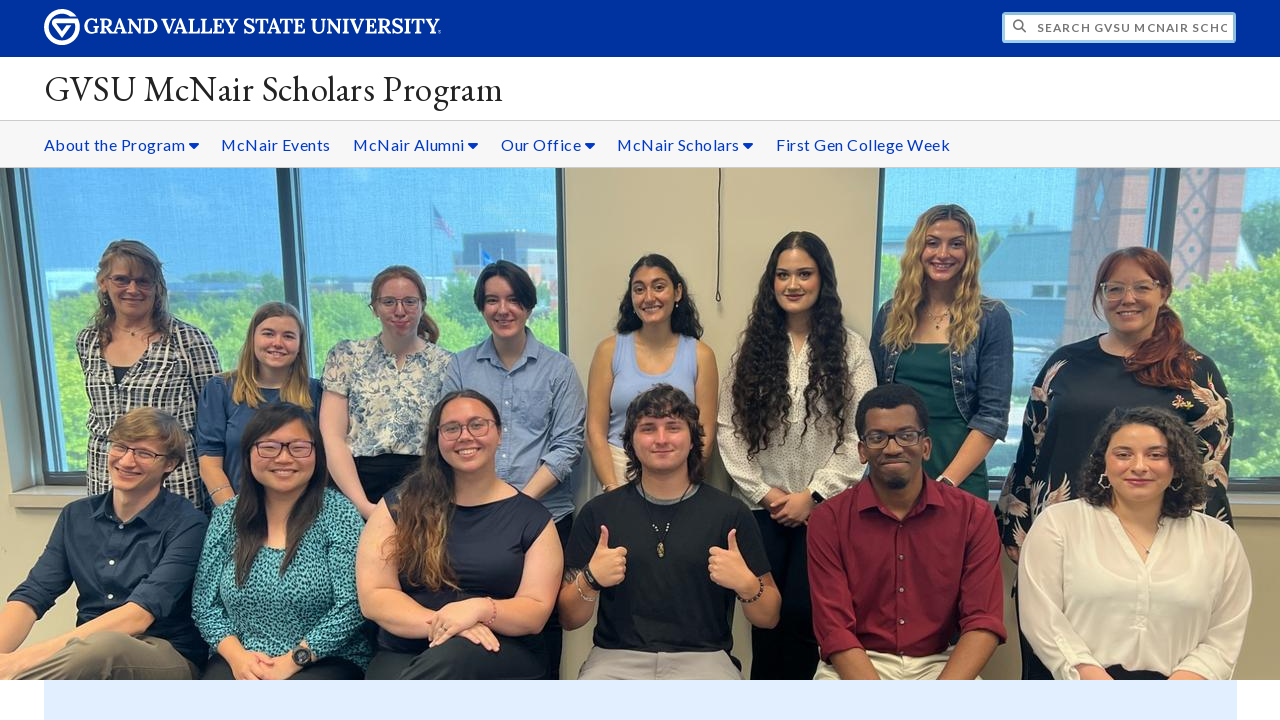

--- FILE ---
content_type: text/html;charset=UTF-8
request_url: https://www.gvsu.edu/mcnair/
body_size: 6632
content:
<!DOCTYPE html>
<html lang="en">
	<head>
		<title>
	GVSU McNair Scholars Program - Grand Valley State University
</title>
<meta http-equiv="Content-Type" content="text/html; charset=utf-8" />
<meta name="viewport" content="width=device-width, initial-scale=1.0" />

	<meta name="category" content="content" />

	<meta name="description" content="Learn&#x20;about&#x20;the&#x20;GVSU&#x20;McNair&#x20;Scholars&#x20;Program&#x20;and&#x20;the&#x20;opportunities&#x20;it&#x20;offers" />

	<meta name="homepage" content="yes" />

	<meta name="title" content="GVSU&#x20;McNair&#x20;Scholars&#x20;Program" />

	
	<meta name="robots" content="index,follow" />

<link rel="preconnect" href="https://fonts.googleapis.com">
<link rel="preconnect" href="https://fonts.gstatic.com" crossorigin>
<link rel="preload" href="https://fonts.googleapis.com/css2?family=EB+Garamond&family=Lato:wght@400;700&display=swap" as="style" onload="this.onload=null;this.rel='stylesheet'" />
<noscript>
	<link href="https://fonts.googleapis.com/css2?family=EB+Garamond&family=Lato:wght@400;700&display=swap" rel="stylesheet">
</noscript>

<link rel="preconnect" href="https&#x3a;&#x2f;&#x2f;www.gvsu.edu">
<link rel="preconnect" href="https&#x3a;&#x2f;&#x2f;www.gvsu.edu" crossorigin>
<link rel="preload" href="/cms4/skeleton/2/files/css/icons[1742408779].css" as="style" onload="this.onload=null;this.rel='stylesheet'" />
<link rel="preload" href="/cms4/skeleton/2/files/css/styles[1742408779].css" as="style" onload="this.onload=null;this.rel='stylesheet'" />
<noscript>
	<link href="/cms4/skeleton/2/files/css/icons[1742408779].css" rel="stylesheet">
	<link href="/cms4/skeleton/2/files/css/styles[1742408779].css" rel="stylesheet">
</noscript>


					
					<!-- Google Tag Manager -->
					<script>(function(w,d,s,l,i){w[l]=w[l]||[];w[l].push({'gtm.start':
					new Date().getTime(),event:'gtm.js'});var f=d.getElementsByTagName(s)[0],
					j=d.createElement(s),dl=l!='dataLayer'?'&l='+l:'';j.async=true;j.src=
					'https://www.googletagmanager.com/gtm.js?id='+i+dl;f.parentNode.insertBefore(j,f);
					})(window,document,'script','dataLayer','GTM-PTD73Q');</script>
					
					<script async src="https://apply.gvsu.edu/ping"></script>
				
<!--[if lte IE 8]>
	<script src="//cdnjs.cloudflare.com/ajax/libs/html5shiv/3.7.3/html5shiv.js"></script>
<![endif]-->
<script src="/cms4/skeleton/2/files/js/cms4.2.min[1732205296].js"></script> 
	<link rel="canonical" href="https://www.gvsu.edu/mcnair/" /></head>
	<body>
		<div role="banner">
	<a href="#main" class="focus-inverted">Skip to main content</a>
	
	
	<div class="header">
		<div class="row content">
			<div class="col-5 col-sm-12 logo">
				<div class="col-12 col-sm-9">
					<h1>
						<a href="/">
							<!--[if lte IE 8|!IE]>
								<img src="/cms4/skeleton/2/files/img/gvsu_logo_white[0].png" alt="Grand Valley State University Logo" width="600" height="53" />
							<![endif]-->
							<!--[if gte IE 9|!IE]><!-->
								<img src="/cms4/skeleton/2/files/img/gvsu_logo_white[0].svg" alt="Grand Valley State University Logo" onerror="this.onerror=null;this.src='/cms4/skeleton/2/files/img/gvsu_logo_white.png'" width="600" height="53" />
							<!--<![endif]-->
							<span id="gv-logo-label" class="sr-only" aria-hidden="true">Grand Valley State University</span>
						</a>
					</h1>
				</div>
				
					<div class="hide-lg hide-md col-sm-3">
						<a href="cms-siteindex-index.htm" id="gv-hamburger" role="button" tabindex="0" aria-label="Menu">
							<span class="icon icon-bars" aria-hidden="true"></span>
						</a>
					</div>
				
			</div>
			<div class="col-7 col-sm-12 quick hide-print" style="display: block !important">
				<form class="search" action="/searchaction.htm" role="search">
					<input type="hidden" name="media" value="search" />
					<input type="hidden" name="path" value="/mcnair" />
					<input type="hidden" name="title" value="GVSU&#x20;McNair&#x20;Scholars&#x20;Program" />
					<h2 class="sr-only">
						<label for="gv-search-input">Search GVSU&#x20;McNair&#x20;Scholars&#x20;Program</label>
					</h2>
					<span class="icon icon-search" aria-hidden="true"></span>
					<input type="text" name="search" id="gv-search-input" size="25" maxlength="255" placeholder="Search GVSU&#x20;McNair&#x20;Scholars&#x20;Program" />
					<button type="submit" class="btn btn-default sr-only" aria-hidden="true" tabindex="-1">Submit</button>
				</form>
			</div>
			<script>
				document.querySelector('.quick').style.display = '';
			</script>
		</div>
	</div>
	<div class="site">
		<div class="content">
			<h1 class="h2 serif color-black padding-none margin-none">
				<a href="/mcnair" class="color-black">
					GVSU McNair Scholars Program
				</a>
			</h1>
		</div>
	</div>
	
		<div id="cms-navigation" class="navigation hide-sm hide-print">
			<div class="content">
				<div role="navigation">
	<ul>
		
					<li class="navigation-sub">
						<a href="./cms-siteindex-index.htm#89738FA3-A1F6-B6AC-36FE2EF918FD38F6" target="_self" aria-label="About&#x20;the&#x20;Program sub navigation">
							About the Program
							<span class="icon icon-caret-down" aria-hidden="true"></span>
						</a>
						<ul>
							
									<li>
										<a href="ronald-e-mcnair-phd-98.htm" target="_self">
											Ronald E. McNair, Ph.D.
										</a>
									</li>
								
									<li>
										<a href="what-is-the-gvsu-mcnair-scholars-program-97.htm" target="_self">
											What is the McNair Program&#x3f;
										</a>
									</li>
								
									<li>
										<a href="faculty-mentors-120.htm" target="_self">
											Faculty Mentors
										</a>
									</li>
								
									<li>
										<a href="faq-17.htm" target="_self">
											Frequently Asked Questions
										</a>
									</li>
								
									<li>
										<a href="application-process-95.htm" target="_self">
											Apply
										</a>
									</li>
								
						</ul>
					</li>
				
					<li>
						<a href="mcnair-events-121.htm" target="_self">
							McNair Events
						</a>
					</li>
				
					<li class="navigation-sub">
						<a href="./cms-siteindex-index.htm#0E9BA57D-9EA0-DD74-4FCFD1A9FA745878" target="_self" aria-label="McNair&#x20;Alumni sub navigation">
							McNair Alumni
							<span class="icon icon-caret-down" aria-hidden="true"></span>
						</a>
						<ul>
							
									<li>
										<a href="mcnair-scholars-76.htm" target="_self">
											Past Cohorts
										</a>
									</li>
								
									<li>
										<a href="where-are-they-now-49.htm" target="_self">
											Where Are They Now&#x3f;
										</a>
									</li>
								
									<li>
										<a href="alumni-resources-114.htm" target="_self">
											Alumni Resources
										</a>
									</li>
								
						</ul>
					</li>
				
					<li class="navigation-sub">
						<a href="./cms-siteindex-index.htm#3FD23E8E-F574-228E-9CF2B56EEB605DA5" target="_self" aria-label="Our&#x20;Office sub navigation">
							Our Office
							<span class="icon icon-caret-down" aria-hidden="true"></span>
						</a>
						<ul>
							
									<li>
										<a href="staff-106.htm" target="_self">
											Program Staff
										</a>
									</li>
								
									<li>
										<a href="our-office-115.htm" target="_self">
											Contact Us
										</a>
									</li>
								
						</ul>
					</li>
				
					<li class="navigation-sub">
						<a href="./cms-siteindex-index.htm#86E3D768-D885-76B2-0BF33588A120BB48" target="_self" aria-label="McNair&#x20;Scholars sub navigation">
							McNair Scholars
							<span class="icon icon-caret-down" aria-hidden="true"></span>
						</a>
						<ul>
							
									<li>
										<a href="summer-research-experience-104.htm" target="_self">
											Summer Research Experience
										</a>
									</li>
								
									<li>
										<a href="travel-funding-reimbursement-information-112.htm" target="_self">
											Travel &amp; Reimbursement
										</a>
									</li>
								
									<li>
										<a href="scholar-resources-116.htm" target="_self">
											Scholar Resources
										</a>
									</li>
								
									<li>
										<a href="2025-summer-research-cohort-122.htm" target="_self">
											Current Cohort
										</a>
									</li>
								
						</ul>
					</li>
				
					<li>
						<a href="https&#x3a;&#x2f;&#x2f;www.gvsu.edu&#x2f;sss&#x2f;national-first-generation-college-week-celebration-88.htm" target="_self">
							First Gen College Week
						</a>
					</li>
				
	</ul>
</div>
			</div>
		</div>
	
			<div class="background hide-print">
				
				<div class="image">
					
							
							<img src="/cms4/asset/05B929CE-9EC0-6756-41A3D81947214A11/header/FC380021-00EF-E255-5CA27EBA0CE7A064/1280[1754917351].jpg" srcset="/cms4/asset/05B929CE-9EC0-6756-41A3D81947214A11/header/FC380021-00EF-E255-5CA27EBA0CE7A064/2000[1754917330].jpg 1500w, /cms4/asset/05B929CE-9EC0-6756-41A3D81947214A11/header/FC380021-00EF-E255-5CA27EBA0CE7A064/1280[1754917330].jpg 1280w, /cms4/asset/05B929CE-9EC0-6756-41A3D81947214A11/header/FC380021-00EF-E255-5CA27EBA0CE7A064/800[1754917330].jpg 800w, /cms4/asset/05B929CE-9EC0-6756-41A3D81947214A11/header/FC380021-00EF-E255-5CA27EBA0CE7A064/400[1754917330].jpg 400w" sizes="100vw" width="2000" height="800" alt="2024&#x20;summer&#x20;cohort" />
						
				</div>
				<script>
					var noscript = document.querySelectorAll('noscript[data-video-src]');
					for (i=0;i<noscript.length;i++) {
						var img = document.createElement('img');			
						for (j in noscript[i].attributes) {
							if (noscript[i].attributes[j].nodeName != null && noscript[i].attributes[j].nodeName.indexOf('data-video-image-') === 0) {
								img.setAttribute(noscript[i].attributes[j].nodeName.substring(17), noscript[i].attributes[j].value);
							}
						}
						if (Math.max(document.documentElement.clientWidth, window.innerWidth || 0) > 800) {
							var video = document.createElement('video');
							video.setAttribute('poster', noscript[i].getAttribute('data-video-poster'));
							video.setAttribute('preload', 'auto');
							if (cms.helper.storage('cms4_header_video') !== 'pause') {
								video.setAttribute('autoplay', 'autoplay');
							} else {
								// this tricks the browser into buffering the video enough so the paused video isn't blurry
								video.currentTime = 0.001; // 1ms
							}
							video.muted = true; // Chrome M70+ requires this for the video to auto play https://developers.google.com/web/updates/2017/09/autoplay-policy-changes
							video.setAttribute('muted', 'muted');
							
								video.setAttribute('loop', 'loop');
							
							
							var source = document.createElement('source');
							source.setAttribute('src', noscript[i].getAttribute('data-video-src'));
							source.setAttribute('type', 'video/mp4');
							video.appendChild(source);
							video.appendChild(img);
						
							noscript[i].parentNode.insertBefore(video, noscript[i]);
							
							// add pause button
							var btn = document.createElement( 'a' );
							btn.href = '#';
							btn.className = 'hide-sm media-button';
							noscript[i].parentNode.insertBefore( btn, noscript[i] );
							var action = document.createElement( 'span' );
							action.className = 'icon icon-play-circle';
							if (cms.helper.storage('cms4_header_video') !== 'pause') {
								action.className = 'icon icon-pause-circle';
							}
							btn.appendChild( action );
							btn.addEventListener( 'click', function( e) {
								if ( video.paused ) {
									action.className = 'icon icon-pause-circle';
									video.play();
									cms.helper.storage('cms4_header_video', null); // remove the storage item
								} else {
									action.className = 'icon icon-play-circle';
									video.play();
									video.pause();
									cms.helper.storage('cms4_header_video', 'pause'); // save the storage item as 'pause'
								}
								e.preventDefault();
								return false;
							});
						} else {
							noscript[i].parentNode.insertBefore(img, noscript[i]);
						}
						noscript[i].removeAttribute('data-video-src');
					}
				</script>
				
			</div>
		
</div><div role="main" id="main">
	
			<div id="cms-content">
				<div class="wrapper">
			
					<div class="content" style="padding-bottom:0;padding-top:0;">
						<div style="">
				
			
			<div class="row-gutter">
				

						<div class="col-12 col-sm-12 chunk-heading cms-chunk-class-center cms-chunk-class-highlight-blue">
							<div class="chunk-inner" style="padding-bottom:0;padding-top:0;">
								 
<h1 class="padding-none h1">
	Welcome to the GVSU McNair Scholars Program!
</h1> 
							</div>
						</div>

						
			</div>
			
						</div>
					</div>
				
		</div>
		
		
		<div class="wrapper">
			
					<div class="content" style="padding-bottom:0;padding-top:0;">
						<div style="padding-bottom:1em;padding-top:1em;">
				
			
			<div class="row-gutter">
				

						<div class="col-12 col-sm-12 chunk-paragraph">
							<div class="chunk-inner" style="padding-bottom:0;padding-top:0;">
								<p>The Ronald E. McNair Post-baccalaureate Achievement Program&rsquo;s goal is to increase the number of first-generation students, limited-income students, and students with a disability in Ph.D. programs and careers across the country. The program accepts students from all disciplines.</p>

<p>Scholars participate in a <em><strong>15-month program</strong></em> that includes academic and career counseling, tutoring, GRE preparation, graduate school application preparation, academic writing preparation. The program also includes&nbsp;a stipend of up to $4,000 and subsidized housing during the 12-week intensive summer research portion of the&nbsp;program. Scholars will also have access to funding for conference travel and graduate school visits, among other <a href="https://www.gvsu.edu/mcnair/what-is-the-gvsu-mcnair-scholars-program-97.htm#benefits">benefits</a>.</p>

<p>&nbsp;</p>

<p><a class="btn btn-primary btn-block " href="cms-form-edit.htm?formId=B3368842-02BB-FCB4-6D4A07D84E6F9DE3">Interested in Becoming a McNair Scholar?<br />
Click this button, complete the&nbsp;Interest Form, and we&#39;ll be in touch!</a></p>

<p>&nbsp;</p>

							</div>
						</div>

						
			</div>
			
						</div>
					</div>
				
		</div>
		
		
		<div class="wrapper">
			
					<div class="content" style="">
						<div style="">
				
			
			<div class="row-gutter">
				

						<div class="col-12 col-sm-12 chunk-hr">
							<div class="chunk-inner" style="padding-bottom:0;padding-top:0;">
								<hr /> 
							</div>
						</div>

						
			</div>
			
						</div>
					</div>
				
		</div>
		
		
		<div class="wrapper">
			
					<div class="content" style="padding-bottom:0;padding-top:0;">
						<div style="padding-bottom:1em;padding-top:1em;">
				
			
			<div class="row-gutter">
				

						<div class="col-12 col-sm-12 chunk-module-events">
							<div class="chunk-inner" style="padding-bottom:0;padding-top:0;">
								
	<h2 class="padding-none h3">
		<a href="module-events-index.htm?siteModuleId=7A5EC2DF-FD24-9BE6-AA88934E80BF5B4C" class="color-inherit">
			Events
		</a>
	</h2>
	
	<div class="row-gutter">
		
			<div class="col-4 col-md-6 col-sm-12">
				<div class="row-gutter-sm">
					
						<div class="col-4 col-img">
							
								<a href="module-events-view.htm&#x3f;siteModuleId&#x3d;7A5EC2DF-FD24-9BE6-AA88934E80BF5B4C&amp;eventId&#x3d;002055DC-BC20-2984-7E23C0AD40370184">
									
										
										<img loading="lazy" src="&#x2f;cms4&#x2f;asset&#x2f;05B929CE-9EC0-6756-41A3D81947214A11&#x2f;module&#x2f;7A5EC2DF-FD24-9BE6-AA88934E80BF5B4C&#x2f;150&#x2f;FFF5438B-0DB8-C219-302DED6FC90928C8&#x5b;1766090764&#x5d;.jpg" alt="McNair&#x20;Scholars&#x20;Orientation on January 23, 2026" title="McNair&#x20;Scholars&#x20;Orientation" width="300" height="300" />
									
								</a>
							
						</div>
					
					<div class="col-8">
						<h3 class="padding-none margin-none h4">
							
								<a href="module-events-view.htm&#x3f;siteModuleId&#x3d;7A5EC2DF-FD24-9BE6-AA88934E80BF5B4C&amp;eventId&#x3d;002055DC-BC20-2984-7E23C0AD40370184" title="McNair&#x20;Scholars&#x20;Orientation on January 23, 2026">McNair Scholars Orientation</a>
							
						</h3>
						<p class="color-grey">
							January 23, 2026 3:00 PM 
						</p>
						
							<p>
								Join us for McNair Scholars Welcome Back Orientation&#x21;
							</p>
						
					</div>
				</div>
			</div>
			
	</div>

<p>
	<a href="module-events-index.htm?siteModuleId=7A5EC2DF-FD24-9BE6-AA88934E80BF5B4C">View More Events</a>
</p> 
							</div>
						</div>

						
			</div>
			
						</div>
					</div>
				
		</div>
		
		
		<div class="wrapper">
			
					<div class="content" style="">
						<div style="">
				
			
			<div class="row-gutter">
				

						<div class="col-12 col-sm-12 chunk-hr">
							<div class="chunk-inner" style="padding-bottom:0;padding-top:0;">
								<hr /> 
							</div>
						</div>

						
			</div>
			
						</div>
					</div>
				
		</div>
		
		
		<div class="wrapper">
			
					<div class="content" style="padding-bottom:0;padding-top:0;">
						<div style="">
				
			
			<div class="row-gutter">
				

						<div class="col-12 col-sm-12 chunk-heading cms-chunk-class-center">
							<div class="chunk-inner" style="padding-bottom:0;padding-top:0;">
								
<h1 class="padding-none h1">
	We Are McNair! 
</h1> 
							</div>
						</div>

						
			</div>
			
						</div>
					</div>
				
		</div>
		
		
		<div class="wrapper">
			
					<div class="content" style="padding-bottom:0;padding-top:0;">
						<div style="padding-bottom:1em;padding-top:1em;">
				
			
			<div class="row-gutter">
				

						<div class="col-12 col-sm-12 chunk-video">
							<div class="chunk-inner" style="padding-bottom:0;padding-top:0;">
								
<p class="chunk-video-inner" style="overflow: hidden;">
	
		
		<script type="text/javascript">
			var loadVideo = function(el) {
				var iframe = document.createElement('iframe');
				iframe.setAttribute('width', '560');
				iframe.setAttribute('height', '315');
				iframe.setAttribute('title', el.getAttribute('data-title'));
				iframe.setAttribute('webkitallowfullscreen', true);
				iframe.setAttribute('mozallowfullscreen', true);
				iframe.setAttribute('allowfullscreen', true);
				iframe.setAttribute('allow', 'autoplay');
				iframe.style.background = '#000';
				iframe.onload = function() { this.style.background = 'none'; };
				iframe.src = el.getAttribute('data-src');
				el.parentNode.appendChild(iframe);
				el.parentNode.removeChild(el);
				return false;
			};
			var loadVideoImage = function(el) {
				el.style.marginTop = ((el.naturalHeight/el.naturalWidth-9/16)*-50) + '%';
				if (el.naturalWidth === 120 && el.naturalHeight === 90) {
					if (el.getAttribute('src').indexOf('maxresdefault') !== -1) {
						// maxresdefault doesn't exist, so try sddefault (which seems higher-res than hqdefault)
						el.setAttribute('src', el.getAttribute('src').replace('maxresdefault', 'sddefault'));
					} else {
						// give up - 0.jpg
						el.onload = function(){};
						el.setAttribute('src', el.getAttribute('src').replace('sddefault', '0'));
					}
				}
			};
		</script>
		
		<a href="https://www.youtube.com/watch?v=AIELIt61Ljc" target="_blank" onclick="return loadVideo(this)" data-src="https://www.youtube.com/embed/AIELIt61Ljc/?autoplay=1" data-title="McNair&#x20;Scholars">
			<img src="https://i.ytimg.com/vi/AIELIt61Ljc/maxresdefault.jpg" width="16" height="9" onload="loadVideoImage(this)" style="background: #f7f7f7" alt="McNair&#x20;Scholars" />
			<span style="z-index: 999999; margin: 0; padding: 0; position: absolute; left: 0; right: 0; top: 45%; top: calc(50% - 2em); opacity: 0.7; text-align: center; color: #000">
				<span class="fa fa-youtube fa-4x" role="img" aria-label="Play"></span>
			</span>
		</a>
	
</p>

							</div>
						</div>

						
			</div>
			
						</div>
					</div>
				
		</div>
		
		
		<div class="wrapper">
			
					<div class="content" style="">
						<div style="">
				
			
			<div class="row-gutter">
				

						<div class="col-12 col-sm-12 chunk-hr">
							<div class="chunk-inner" style="padding-top:0;">
								<hr /> 
							</div>
						</div>

						
			</div>
			
						</div>
					</div>
				
		</div>
		
		
		<div class="wrapper wrapper-background wrapper-dark">
			
					<div class="content" style="">
						<div style="background-color: #0032A0;">
				
			
			<div class="row-gutter">
				

						<div class="col-6 col-sm-12 chunk-video">
							<div class="chunk-inner" style="">
								
	<h2 class="padding-none h3">
		McNair Scholars Spotlight
	</h2>

<p class="chunk-video-inner" style="overflow: hidden;">
	
		
		<script type="text/javascript">
			var loadVideo = function(el) {
				var iframe = document.createElement('iframe');
				iframe.setAttribute('width', '560');
				iframe.setAttribute('height', '315');
				iframe.setAttribute('title', el.getAttribute('data-title'));
				iframe.setAttribute('webkitallowfullscreen', true);
				iframe.setAttribute('mozallowfullscreen', true);
				iframe.setAttribute('allowfullscreen', true);
				iframe.setAttribute('allow', 'autoplay');
				iframe.style.background = '#000';
				iframe.onload = function() { this.style.background = 'none'; };
				iframe.src = el.getAttribute('data-src');
				el.parentNode.appendChild(iframe);
				el.parentNode.removeChild(el);
				return false;
			};
			var loadVideoImage = function(el) {
				el.style.marginTop = ((el.naturalHeight/el.naturalWidth-9/16)*-50) + '%';
				if (el.naturalWidth === 120 && el.naturalHeight === 90) {
					if (el.getAttribute('src').indexOf('maxresdefault') !== -1) {
						// maxresdefault doesn't exist, so try sddefault (which seems higher-res than hqdefault)
						el.setAttribute('src', el.getAttribute('src').replace('maxresdefault', 'sddefault'));
					} else {
						// give up - 0.jpg
						el.onload = function(){};
						el.setAttribute('src', el.getAttribute('src').replace('sddefault', '0'));
					}
				}
			};
		</script>
		
		<a href="https://www.youtube.com/watch?v=Csrh7u6A2AQ" target="_blank" onclick="return loadVideo(this)" data-src="https://www.youtube.com/embed/Csrh7u6A2AQ/?autoplay=1" data-title="McNair&#x20;Scholar&#x20;Yasmin&#x20;Alemayehu">
			<img src="https://i.ytimg.com/vi/Csrh7u6A2AQ/maxresdefault.jpg" width="16" height="9" onload="loadVideoImage(this)" style="background: #f7f7f7" alt="McNair&#x20;Scholar&#x20;Yasmin&#x20;Alemayehu" />
			<span style="z-index: 999999; margin: 0; padding: 0; position: absolute; left: 0; right: 0; top: 45%; top: calc(50% - 2em); opacity: 0.7; text-align: center; color: #000">
				<span class="fa fa-youtube fa-4x" role="img" aria-label="Play"></span>
			</span>
		</a>
	
</p>

							</div>
						</div>

						

						<div class="col-3 col-sm-12 chunk-image">
							<div class="chunk-inner" style="">
								
<div>
	
		<img loading="lazy" src="&#x2f;cms4&#x2f;asset&#x2f;05B929CE-9EC0-6756-41A3D81947214A11&#x2f;group_image&#x5b;1722524431&#x5d;.jpg" alt="McNair&#x20;Scholars&#x20;Spotlight" width="1274" height="1264" />
	
</div>

	<div>
		<p>TRIO students Joy Murerwa and Maria Rocha standing with U.S. Representative Hillary Scholten at REP4 Leadership showcase.</p>

	</div>

							</div>
						</div>

						

						<div class="col-3 col-sm-12 chunk-image">
							<div class="chunk-inner" style="">
								
<div>
	
		<img loading="lazy" src="&#x2f;cms4&#x2f;asset&#x2f;05B929CE-9EC0-6756-41A3D81947214A11&#x2f;maria_rocha1721926709&#x5b;1722524670&#x5d;.jpg" alt="McNair&#x20;Scholars&#x20;Spotlight" width="1225" height="919" />
	
</div>

	<div>
		<p>McNair scholar&nbsp;Maria Rocha sharing the impact of REP4 with Education officials in Washington D.C..</p>

	</div>

							</div>
						</div>

						
			</div>
			
						</div>
					</div>
				
		</div>
		
		
		<div class="wrapper">
			
					<div class="content" style="">
						<div style="">
				
			
			<div class="row-gutter">
				

						<div class="col-12 col-sm-12 chunk-hr">
							<div class="chunk-inner" style="padding-bottom:0;">
								<hr /> 
							</div>
						</div>

						
			</div>
			
						</div>
					</div>
				
		</div>
		
		
		<div class="wrapper">
			
					<div class="content" style="padding-bottom:0;padding-top:0;">
						<div style="padding-bottom:1em;padding-top:1em;">
				
			
			<div class="row-gutter">
				
						<div class="col-4 hide-sm">
							
						</div>
					
						<div class="col-4 hide-sm">
							
						</div>
					
						<div class="col-4 hide-sm">
							
						</div>
					
			</div>
			
						</div>
					</div>
				
		</div>
		
		
		<div class="wrapper">
			
					<div class="content" style="padding-bottom:0;padding-top:0;">
						<div style="padding-bottom:1em;padding-top:1em;">
				
			
			<div class="row-gutter">
				
						<div class="col-4 hide-sm">
							
						</div>
					
						<div class="col-4 hide-sm">
							
						</div>
					
						<div class="col-4 hide-sm">
							
						</div>
					
			</div>
			
						</div>
					</div>
				
		</div>
		
		
		<div class="wrapper">
			
					<div class="content" style="padding-bottom:0;padding-top:0;">
						<div style="padding-bottom:1em;padding-top:1em;">
				
			
			<div class="row-gutter">
				
						<div class="col-4 hide-sm">
							
						</div>
					
						<div class="col-4 hide-sm">
							
						</div>
					
						<div class="col-4 hide-sm">
							
						</div>
					
			</div>
			
						</div>
					</div>
				
		</div>
		
		
		<div class="wrapper">
			
					<div class="content" style="padding-bottom:0;padding-top:0;">
						<div style="padding-bottom:1em;padding-top:1em;">
				
			
			<div class="row-gutter">
				
						<div class="col-4 hide-sm">
							
						</div>
					
						<div class="col-4 hide-sm">
							
						</div>
					
						<div class="col-4 hide-sm">
							
						</div>
					
			</div>
			
						</div>
					</div>
				
		</div>
			</div>
		
	<div class="content">
		
			<div class="hide-print">
				<br />
				<hr />
				
			<div class="row">
				<div class="col-6">
					
							<span class="text-muted">
								Page last modified August 13, 2025
							</span>
						
				</div>
				<div class="col-6 text-right">
					
							<a href="cms-problem-index.htm?url=index.htm" class="cms-report-problem" rel="nofollow">Report a problem with this page</a>
						
				</div>
			</div>
		
			</div>
		
	</div>
</div><div role="contentinfo">
	
		<div class="footer hide-print">
			<div class="content">
				<h1 class="sr-only">Footer</h1>
				<div class="row-flex">
					
						<div class="flex-item">
							<h2 class="sr-only">
								Address
							</h2>
							
									<p class="vcard">
										<span class="adr">
											
													<span class="fn">McNair Scholars Program</span>
													<br />
												
													<span class="street-address">200 Student Services Center</span>
													<br />
												
													<span class="street-address">1 Campus Drive</span>
													<br />
												
													<span class="locality">Allendale</span>,
												
													<span class="region">Michigan</span>
												
													<span class="postal-code&#x20;">49401</span>
													<br />
												
										</span>
									</p>
									
						</div>
					
						<div class="flex-item">
							<h2 class="sr-only">
								Contact
							</h2>
							
									<p class="vcard">
										
												<a href="/cdn-cgi/l/email-protection#f09d939e919982d6d388c4c0cb97868385de959485" class="email">mcnair&#x40;gvsu.edu</a>
												<br />
											
									</p>
									
										<br />
									
									<p class="vcard">
										
												<span class="tel">
													<span class="value">
														<a href="tel:616-331-3401">&#x28;616&#x29; 331-3401</a>
													</span>
													
												</span>
												<br />
											
									</p>
									
								<br class="hide-lg hide-md" />
							
						</div>
					
						<div class="flex-item">
							<h2 class="sr-only">
								Hours
							</h2>
							
									<p>
										Monday - Friday
											<br/>
										8&#x3a;00 a.m. - 5&#x3a;00 p.m.
											<br/>
										
									</p>
									
								<br class="hide-lg" />
							
						</div>
					
						<div class="flex-item">
							<h2 class="sr-only">
								Social Media
							</h2>
							
									<p>
										
											<a href="https&#x3a;&#x2f;&#x2f;www.facebook.com&#x2f;GVSUMcNair&#x2f;" aria-label="Facebook" class="text-nodecoration" target="_blank">
												<span class="fa-stack fa-lg">
													<span class="far fa-square fa-stack-2x"></span>
													<span class="fab fa-facebook fa-stack-1x"></span>
												</span>
												<span class="sr-only">https&#x3a;&#x2f;&#x2f;www.facebook.com&#x2f;GVSUMcNair&#x2f;</span>
											</a>
										
											<a href="https&#x3a;&#x2f;&#x2f;www.instagram.com&#x2f;gvsu_mcnair&#x2f;" aria-label="Instagram" class="text-nodecoration" target="_blank">
												<span class="fa-stack fa-lg">
													<span class="far fa-square fa-stack-2x"></span>
													<span class="fab fa-instagram fa-stack-1x"></span>
												</span>
												<span class="sr-only">https&#x3a;&#x2f;&#x2f;www.instagram.com&#x2f;gvsu_mcnair&#x2f;</span>
											</a>
										
											<a href="https&#x3a;&#x2f;&#x2f;www.linkedin.com&#x2f;in&#x2f;gvsu-mcnair-scholars-program-b9432328&#x2f;" aria-label="LinkedIn" class="text-nodecoration" target="_blank">
												<span class="fa-stack fa-lg">
													<span class="far fa-square fa-stack-2x"></span>
													<span class="fab fa-linkedin fa-stack-1x"></span>
												</span>
												<span class="sr-only">https&#x3a;&#x2f;&#x2f;www.linkedin.com&#x2f;in&#x2f;gvsu-mcnair-scholars-program-b9432328&#x2f;</span>
											</a>
										
									</p>
									
						</div>
					
				</div>
			</div>
		</div>
		<div class="bottom hide-print">
		<div class="content">
			<div class="row-gutter">
				<div class="col-12 legal">
					<h2 class="sr-only">Legal</h2>
					<ul>
						<li>
							<a href="/antidiscriminationstatement.htm"><span class="hide-sm hide-md">GVSU is an </span>A/EO Institution</a>
						</li>
						<li>
							<a href="/privacystatement.htm">Privacy Policy</a>
						</li>
						<li>
							<a href="/disclosures">Disclosures</a>
						</li>
						<li>
							<span class="hide-sm hide-md">Copyright </span>&copy; 2026 GVSU
						</li>
					</ul>
				</div>
			</div>
		</div>
	</div>
</div>

	<script data-cfasync="false" src="/cdn-cgi/scripts/5c5dd728/cloudflare-static/email-decode.min.js"></script></body>
</html> 

--- FILE ---
content_type: text/css
request_url: https://tags.srv.stackadapt.com/sa.css
body_size: -11
content:
:root {
    --sa-uid: '0-7010aa16-61de-58c9-4b18-248df79da5ba';
}